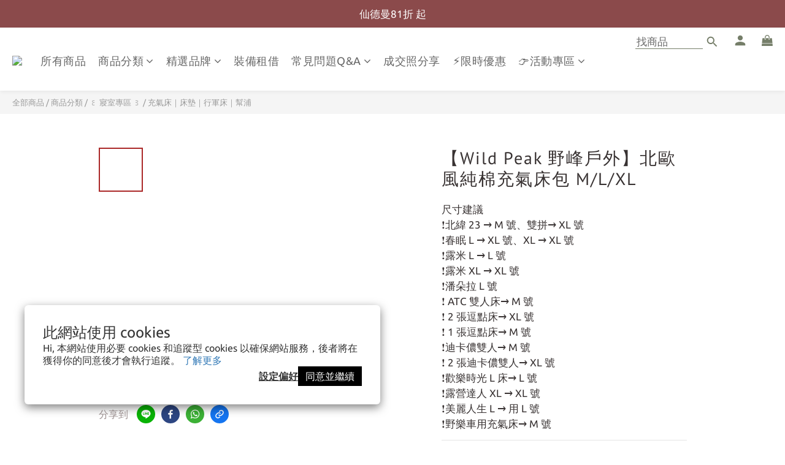

--- FILE ---
content_type: application/javascript
request_url: https://cdn.shoplineapp.com/s/javascripts/currencies.js
body_size: 157
content:
var Currency={rates:{USD:1,CAD:.715472,KRW:681e-6,IDR:6e-5,MOP:.124656,BND:.770241,NTD:.031852,TWD:.031852,HKD:.128477,MYR:.241984,CNY:.141433,VND:38e-6,THB:.031213,SGD:.771213,AUD:.656509,GBP:1.321304,PHP:.017059,AED:.272294,JPY:.006415,EUR:1.162301},convert:function(D,e,r){return D*this.rates[e]/this.rates[r]}};